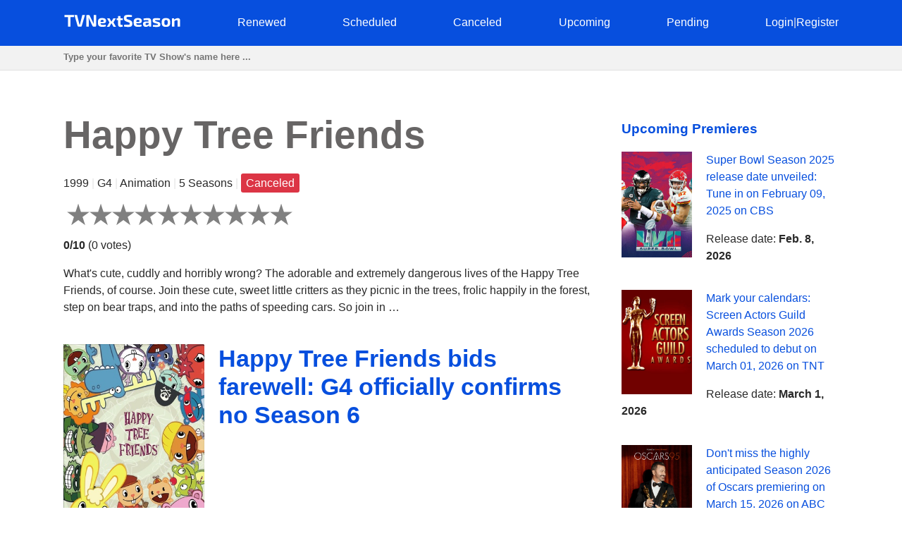

--- FILE ---
content_type: text/html; charset=utf-8
request_url: https://tvnextseason.com/show/16350-happy-tree-friends/
body_size: 11051
content:
<!DOCTYPE html>
<html lang="en">
<head>
    <meta charset="utf-8">
<meta name="viewport" content="width=device-width, initial-scale=1, user-scalable=no" />
<meta name="google-site-verification" content="nxAqziVw-BVRmyI9SWkhzD69YczAKl1YWwOgbsXJp3A" />
<meta name="msvalidate.01" content="77C3933E8C16810318A9C5FCC4DC7299" />
<meta name="ahrefs-site-verification" content="f27ce59db2377e50a7f0665375af28cef44ae9a43b53b43f293e83e1acf1055d">
<link rel="canonical" href="https://tvnextseason.com/show/16350-happy-tree-friends/">
<meta name="description" content="&lt;p&gt;When will Happy Tree Friends Season 6 be released? Will Happy Tree Friends return for Season 6 on G4?&lt;/p&gt;&lt;p&gt;Whether Happy Tree Friends is renewed …">
<link rel="dns-prefetch" href="//pagead2.googlesyndication.com">
<link rel="preconnect" href="//pagead2.googlesyndication.com">
<link rel="dns-prefetch" href="//platform.twitter.com">
<link rel="dns-prefetch" href="//www.youtube.com">
<link rel="dns-prefetch" href="//s.ytimg.com">
<link rel="dns-prefetch" href="//tpc.googlesyndication.com">
<link rel="dns-prefetch" href="//googleads.g.doubleclick.net">
<link rel="dns-prefetch" href="//ajax.googleapis.com">
<link rel="dns-prefetch" href="//cdnjs.cloudflare.com">
<link rel="dns-prefetch" href="//gstatic.com">
<link rel="dns-prefetch" href="//fonts.gstatic.com">


    <title>Happy Tree Friends bids farewell: G4 officially confirms no Season 6 | TV Next Season</title>
    <style>body {margin: 0; padding: 0; color: #292929; font-family: Georgia,Helvetica,Arial,sans-serif; line-height: 1.5;}
aside {float: right; width: 28%}
main {float: left; width: 72%}
h1 {margin-top: 0; font-size: 34px; line-height: 40px;}
h1, h2, h3, h4 {color: #074fde; font-weight: 600;}
ul li {list-style-type: none;}
a {color: #074fde; text-decoration: none;}
nav ul {display: flex; flex-direction: row; justify-content: space-between;}
header, footer {background: #074fde; padding: 20px 0;}
header a, footer a {color: #fff;}
footer {margin-top: 100px;}
input[type="email"], input[type="password"], input[type="text"] {
  height: 35px;
  border: 1px solid #e1e1e1;
  padding: 0 15px;
  box-shadow: none;
  -webkit-box-shadow: none;
  -moz-box-shadow: none;
  outline: none;
  width: 100%;
  box-sizing: border-box;
}
iframe, canvas {
  z-index: 1 !important; 
  opacity: 1;
}
.top-navigation {z-index: 9999;}
.search {background: #f2f2f2; border-bottom: 1px solid #e1e1e1; height: 34px;}
.search-container {max-width: 1100px; margin: 0 auto;}
.search .search-field {border: 0; line-height: 2rem; height: 2rem; background: transparent; padding: 0;}
#search-results {
    position: absolute;
    left: 0;
    top: 100px;
    width: 100%;
    background-color: #fff;
    z-index: 999999999999;
    box-shadow: 0 2px 5px rgba(179,179,179,0.7);
}
/* Styles to dim background */
.overlay {
  position: fixed;
  top: 0;
  left: 0;
  width: 100%;
  height: 100%;
  background-color: rgba(0, 0, 0, 0.6);
  display: none; /* Изначально скрываем overlay */
  z-index: 9999999999
}

/* Styles for a pop-up div */

#loginPopup {
  display: none;
  position: fixed;
  top: 50%;
  left: 50%;
  transform: translate(-50%, -50%);
  min-height: 400px;
  min-width: 300px;
  background: #fff;
  border-radius: 10px;
  overflow: hidden;
  padding: 55px;
  overflow: hidden;
  z-index: 999999999999;
  backdrop-filter: blur(8px);
  margin: 0 auto;
}

/* Rating System */

.jq-ry-container{position:relative;padding:0 5px;line-height:0;display:block;cursor:pointer;-webkit-box-sizing:content-box;-moz-box-sizing:content-box;box-sizing:content-box;direction:ltr}.jq-ry-container[readonly=readonly]{cursor:default}.jq-ry-container>.jq-ry-group-wrapper{position:relative;width:100%}.jq-ry-container>.jq-ry-group-wrapper>.jq-ry-group{position:relative;line-height:0;z-index:10;white-space:nowrap}.jq-ry-container>.jq-ry-group-wrapper>.jq-ry-group>svg{display:inline-block}.jq-ry-container>.jq-ry-group-wrapper>.jq-ry-group.jq-ry-normal-group{width:100%}.jq-ry-container>.jq-ry-group-wrapper>.jq-ry-group.jq-ry-rated-group{width:0;z-index:11;position:absolute;top:0;left:0;overflow:hidden}

/* Rating System End */


fieldset {border: none; padding: 0;}
.py-3 {margin-left: 40px;}
.comments-block {border-top: 4px solid #292929;}
.card textarea {width: 80%; border: 1px solid #e1e1e1; height: 180px; padding: 15px; box-sizing: border-box;}
.form-group {margin-top: 20px;}
.card input.form-control {width: 200px;}
.socialaccount_providers {margin: 40px 0;}
.google {padding: 20px 50px; width: 100%; background: #BD2026; color: #fff; font-weight: bold; margin-top: 20px;}
.socialaccount_providers {padding: 0;}
.google-auto-placed {z-index: 1 !important;}
.small-notification {font-size: 10px;}
.track-show, .current-status {margin: 16px auto; text-align: center; background: #f2f2f2;
  padding: 40px; border-radius: 3px;}
.bottom-menu a {float: left; margin: 0 20px;}
.search-field:focus {outline: none;}
.search-field::placeholder {font-weight: bold;}
.single-search-result {margin-bottom: 10px;}
.single-search-result:last-child {margin-bottom: 0;}
.announcement {padding: 16px; border: 1px solid #cccccc; border-radius: 4px; box-shadow: 0 2px 5px rgba(179,179,179,0.7);}
.show-desc, .small-desc {padding-right: 40px;}
.fl {float: left;}
.fr {float: right;}
.clear {float: none; clear: both;}
.show-img {margin-right: 20px;}
.sh-img {width: 200px;}
.main-content  {max-width: 1100px; margin: 50px auto;}
.header-content {max-width: 1100px; margin: 0 auto; height: 25px;}
.related-tv-shows ul, .upcoming-premieres ul, .cat-content ul, nav ul {margin: 0; padding: 0;}
.related-tv-shows {padding-right: 40px;}
.one-related-show {text-align: center;}
.related-shows {display: grid; grid-template-columns: repeat(4, 1fr); grid-column-gap: 5px; grid-row-gap: 15px;}
.more-shows {text-align: center; border: none; color: #fff;}
.upcoming-premieres li {margin-bottom: 20px;}
.pagination {padding: 0; margin-top: 40px;}
.category-pagination li {float: left; margin-right: 5px; border: 2px solid #595dff; padding: 0 6px;}
.category-pagination a {text-decoration: none;}
.cat-header {color: #292929; padding-right: 40px;}
.active {background: #595dff; color: #fff;}
.active a {color: #fff}
.more-shows {background: #074fde; padding: 10px 20px; border-radius: 3px; width: 150px; margin: 0 auto; cursor: pointer;}
.more-shows a {color: #fff;}
.tr-btn {background: #074fde; padding: 20px 100px; border-radius: 3px; color: #fff; font-weight: bold; border: none; cursor: pointer; text-transform: uppercase;}
.tr-title {
  margin-bottom: 20px;
  padding: 10px;
  border-radius: 2px;
}
.tr-title h2 {color: #fff;}
.cat-content {padding-right: 40px;}
.cat-content h2 {padding-right: 40px;}
.cat-content li {border-bottom: 1px solid #f1f2f3; padding-bottom: 30px;}
.footer-content {text-align: center; color: #fff; margin: 0 auto;}
.menu-btn{display: none; cursor: pointer;}
.top-cat-ad {margin-right: 400px;}
.show-name {font-size: 55px; font-weight: bold; color: #676565;}
.slash {color: #e6e6e6;}
.primary-header {margin-bottom: 40px; padding-right: 40px;}
.top-status {width: 200px; padding: 16px 0; text-align: center; color: #fff; font-weight: bold; margin: 0 0 40px 0;} 
.s-pending {background: #007bff;}
.s-canceled {background: #dc3545;}
.s-renewed {background: #28a745;}
.s-scheduled {background: #ffc107;}
.s-upcoming {background: #6c757d;}
.show-brief-info, .prev-next, .show-genres, .show-comments {padding-right: 40px;}
.small-status {padding: 5px 7px; border-radius: 3px; color: white;}
@media (max-width: 1160px) {
  aside, main {float: none; width: 100%;}
  nav ul {display: block; flex-direction: column; position: relative;}
  nav {height: auto; position: relative;}
  .fl {float: none;}
  .fr {float: none;}
  .single-search-result .fl {float: left;}
  .single-search-result .show-img {margin-right: 20px;}
  .main-content {padding: 0 20px;}
  .upcoming-premieres ul {display: grid; grid-template-columns: repeat(2, 1fr)}
  .single-upc-premiere {text-align: center;}
  .show-desc, .small-desc, .related-tv-shows, .cat-content h2, .show-brief-info {padding-right: 0;}
  .show-img {margin-right: 0; text-align: center;}
  .show-header {margin-top: 20px;}
  .sh-img {width: 320px;}
  .logo {text-align: center;}
  .top-menu-item {display: none; background: #074fde; border-bottom: 1px solid #fff; padding: 5px 7px;}
  .top-menu-item a {cursor: pointer;}
  .menu-btn {display: block; z-index: 99999; position: absolute; margin-left: 20px;}
  .sh {margin-top: 18px; border-top: 1px solid #fff;}
  .top-cat-ad {margin-right: 0;} 
  .single-search-result {padding-left: 16px;}
  .card textarea, .form-control {width: 100%;}
  .search .search-field {padding-left: 20px;}
}

@media (max-width: 860px) {
  .show-name {font-size: 35px;}
  .primary-header {padding-right: 0;}
  .related-shows {grid-template-columns: repeat(2, 1fr); grid-column-gap: 5px; grid-row-gap: 15px;}
}</style>
    <script data-ad-client="ca-pub-8220030455995098" async src="https://pagead2.googlesyndication.com/pagead/js/adsbygoogle.js"></script>
      
</head>
<body>
    <div class="overlay" id="overlay"></div>
    <div id="loginPopup" style="display: none;"></div>
    <header>
        <div class="header-content"><a class="menu-btn" role="button">menu</a>
<nav class="top-navigation">
    <ul>
        <li class="logo"><a role="home" href="/"><svg height="20px" viewBox="0 0 167 20" enable-background="new 0 0 167 20" xml:space="preserve">
            <g>
                <path fill="#FFFFFF" d="M15,4.2H10v13.6H6.4V4.2H1.4v-3H15V4.2z"></path>
                <path fill="#FFFFFF" d="M26,16.8c-0.1,0.6-0.6,1-1.3,1h-3.3c-0.6,0-1.2-0.4-1.3-1L15.6,1.3h3.8l3,12c0.1,0.6,0.3,1.2,0.4,1.8h0.6
                    c0.1-0.6,0.3-1.2,0.4-1.8l3-12h3.8L26,16.8z"></path>
                <path fill="#FFFFFF" d="M46.3,16.5c0,0.9-0.4,1.3-1.3,1.3h-2.3c-0.8,0-1.1-0.4-1.5-1.1L37,7.9c-0.3-0.7-0.8-1.8-1-2.6h-0.3
                    c0.1,0.9,0.2,1.8,0.2,2.6v9.8h-3.5V2.6c0-0.9,0.5-1.3,1.3-1.3h2.2c0.8,0,1.1,0.4,1.5,1.1l4.2,8.6c0.4,0.7,0.8,1.7,1.2,2.7H43
                    c-0.1-0.9-0.1-1.8-0.1-2.8V1.3h3.5V16.5z"></path>
                <path fill="#FFFFFF" d="M60,15l0.3,2.2c-1.4,0.7-3.5,0.9-5.2,0.9c-4.5,0-6.2-1.8-6.2-6.2c0-4.7,1.7-6.3,6-6.3c4,0,5.6,1.4,5.6,4.1
                    c0,2.2-1,3.3-3.6,3.3h-4.3c0.2,1.8,1,2.2,2.8,2.2C56.6,15.3,58.4,15.2,60,15z M52.7,11H56c1,0,1.1-0.6,1.1-1.2c0-1.1-0.5-1.5-2-1.5
                    C53.3,8.2,52.8,8.7,52.7,11z"></path>
                <path fill="#FFFFFF" d="M68.2,12.9h-0.1l-2.8,5h-3.6l3.6-6.1L61.9,6h3.6l2.5,4.6h0.2L70.8,6h3.6l-3.4,5.8l3.6,6.1h-3.6L68.2,12.9z"></path>
                <path fill="#FFFFFF" d="M81,8.4V14c0,0.9,0.3,1.2,1.3,1.2h1.5l0.4,2.5c-0.9,0.3-2.5,0.5-3.3,0.5c-2.1,0-3.4-1.2-3.4-3.4V8.4h-2.1
                    V6.1L77.5,6V2.7H81V6h3.3v2.4H81z"></path>
                <path fill="#FFFFFF" d="M97.3,1.6l-0.2,2.5c-1.4,0-3.4-0.1-5.2-0.1c-1.8,0-2.4,0.1-2.4,1.5c0,1.2,0.5,1.5,1.7,1.9l3.1,1.1
                    c2.6,0.9,3.5,2.4,3.5,4.9c0,3.8-1.6,4.8-6.1,4.8c-1.1,0-3.1-0.1-5.7-0.6l0.2-2.6c3.1,0.1,4.4,0.1,5.5,0.1c1.9,0,2.4-0.3,2.4-1.6
                    c0-1.2-0.5-1.5-1.6-1.8l-3.3-1.2c-2.5-0.9-3.4-2.4-3.4-4.8c0-3.8,1.8-4.6,6-4.6C93.5,1,95.5,1.1,97.3,1.6z"></path>
                <path fill="#FFFFFF" d="M110.7,15l0.3,2.2c-1.4,0.7-3.5,0.9-5.2,0.9c-4.5,0-6.2-1.8-6.2-6.2c0-4.7,1.7-6.3,6-6.3
                    c4,0,5.6,1.4,5.6,4.1c0,2.2-1,3.3-3.6,3.3h-4.3c0.2,1.8,1,2.2,2.8,2.2C107.4,15.3,109.1,15.2,110.7,15z M103.4,11h3.4
                    c1,0,1.1-0.6,1.1-1.2c0-1.1-0.5-1.5-2-1.5C104.1,8.2,103.5,8.7,103.4,11z"></path>
                <path fill="#FFFFFF" d="M124.5,10v7.8h-2.8l-0.4-1.8c-0.8,1-2.3,2.1-4.4,2.1c-2.2,0-3.9-1.2-3.9-3.4v-1.2c0-1.9,1.4-3,3.6-3h4.2V10
                    c0-1.2-0.4-1.5-1.9-1.5c-1.1,0-3.1,0.1-5,0.2l-0.3-2.4c1.7-0.3,4.5-0.6,6.2-0.6C122.9,5.7,124.5,6.7,124.5,10z M118,15.5
                    c0.8,0,1.9-0.4,3-1.2v-1.7h-3.2c-0.9,0-1.2,0.5-1.2,1.1v0.5C116.6,15.1,117,15.5,118,15.5z"></path>
                <path fill="#FFFFFF" d="M137.2,6.1L137,8.4c-1.5,0-3.1,0-4.6,0c-1.8,0-2.3,0-2.3,0.8c0,0.7,0.4,0.7,1.6,1.1l3,0.8
                    c2,0.6,2.9,1.4,2.9,3.5c0,2.9-1.6,3.6-5.4,3.6c-0.9,0-3,0-5.3-0.4l0.2-2.3c0.9,0,2.5,0,4.1,0c2.4,0,3-0.1,3-0.9
                    c0-0.7-0.5-0.8-1.7-1.1l-3-0.8c-2.3-0.6-2.9-1.7-2.9-3.6c0-2.5,1.3-3.4,5-3.4C133.5,5.7,135.8,5.9,137.2,6.1z"></path>
                <path fill="#FFFFFF" d="M151.6,11.9c0,4.5-1.7,6.2-6.1,6.2c-4.4,0-6.1-1.7-6.1-6.2c0-4.6,1.7-6.3,6.1-6.3
                    C149.9,5.7,151.6,7.4,151.6,11.9z M143.2,11.9c0,2.8,0.5,3.6,2.4,3.6c1.8,0,2.4-0.7,2.4-3.6c0-2.9-0.5-3.6-2.4-3.6
                    C143.7,8.3,143.2,9,143.2,11.9z"></path>
                <path fill="#FFFFFF" d="M165.5,8.9v8.9H162v-7.8c0-1.1-0.3-1.4-1.2-1.4c-1,0-1.9,0.4-3.3,1.1l0,8.1H154V6h2.9l0.3,1.8
                    c1.6-1.3,3.4-2.1,5.1-2.1C164.4,5.7,165.5,6.8,165.5,8.9z"></path>
            </g>
            </svg></a></li>
            
        <li class="top-menu-item"><a href="/status/renewed/">Renewed</a></li>
        <li class="top-menu-item"><a href="/status/scheduled/">Scheduled</a></li>
        <li class="top-menu-item"><a href="/status/canceled/">Canceled</a></li>
        <li class="top-menu-item"><a href="/status/upcoming/">Upcoming</a></li>
        <li class="top-menu-item"><a href="/status/pending/">Pending</a></li>
        
        
        <li class="top-menu-item"><a style="cursor: pointer;" role="button" id="loginButton">Login</a><span class="slash">|</span><a style="cursor: pointer;" role="button" id="registerButton">Register</a></li>
        
    </ul>
</nav></div>
    </header>
    <section class="search">
        <div class="search-container">
        <input class="search-field" type="text" id="search-input" placeholder="Type your favorite TV Show's name here ...">
        </div>
    </section>
    <div id="search-results">
        <div class="zero"></div>
    </div>
    <div class="main-content">
        <main>
<section class="primary-header">
    <div class="show-name">Happy Tree Friends</div>
    <p>1999 <span class="slash">|</span> G4 <span class="slash">|</span> Animation <span class="slash">|</span>
        
            5 Seasons
         <span class="slash">|</span> <span class="small-status s-canceled">Canceled</span>
    </p>
    <form method="post">
        <input type="hidden" name="csrfmiddlewaretoken" value="DZKSoyE4m6CWPv7gs8PM3cq9d62TysKyKgYlJPa6KiWyZwerePQ4C3kkM55hvLZO">
        
        <div id="show-rating" class="ratingButton" data-show-id="16350" data-rating="0"></div>
        
        <p><b id="show-rating-text">0/10</b> (<span id="show-total-votes">0</span> <span id="show-votes-text">votes</span>)</p>
    </form>
    <p><p>What's cute, cuddly and horribly wrong? The adorable and extremely dangerous lives of the Happy Tree Friends, of course. Join these cute, sweet little critters as they picnic in the trees, frolic happily in the forest, step on bear traps, and into the paths of speeding cars. So join in …</p>
</section>
<!-- Article -->
<article class="show-desc">
<!-- Image -->
<div class="fl show-img">
    <img class="sh-img" src="/img/2555-happy-tree-friends.jpg" alt="Happy Tree Friends">
</div>
<!-- Image End -->
<div>
<h1 class="show-header">Happy Tree Friends bids farewell: G4 officially confirms no Season 6</h1>
</div>

<div class="clear"></div>
<!-- Description | Main content -->
<!-- Top Ad -->
<div class="top-article-ad"><script async src="https://pagead2.googlesyndication.com/pagead/js/adsbygoogle.js"></script>
<!-- TVNS Top Article Ad -->
<ins class="adsbygoogle"
     style="display:block"
     data-ad-client="ca-pub-8220030455995098"
     data-ad-slot="1192578159"
     data-ad-format="auto"
     data-full-width-responsive="true"></ins>
<script>
     (adsbygoogle = window.adsbygoogle || []).push({});
</script></div>
<!-- Top Ad End -->

<div class="current-status">
    <div class="tr-title s-canceled">
        <h2>
        <em>Happy Tree Friends</em> 
    Season 6
     Status: <b>Canceled</b></h2></div>
    <h3></h3>
</div>

<p>When will Happy Tree Friends Season 6 be released? Will Happy Tree Friends return for Season 6 on G4?</p><p>Whether Happy Tree Friends is renewed for another season or canceled? Get acquainted with the latest reliable news regarding the upcoming season of Happy Tree Friends on G4. Track the renewal/cancellation status of Happy Tree Friends.</p><p>Happy Tree Friends kicked off on December 24, 1999 on G4. Happy Tree Friends is a 30-minute Animation thriller/comedy/horror television series, which is currently in its 5th season. Happy Tree Friends airs by Sundays at 12:30 on G4.</p><p>Unfortunately, G4 decided not to pick up Happy Tree Friends for Season 6. Happy Tree Friends is canceled and will not return for another round on G4. If the show's status changes and G4 decides to revive Happy Tree Friends for another round, we will update this page. We regret to report the bad news. Stay tuned for updates. We will inform you if something has changed.</p>



<!-- Description | Main content End -->

<!-- Track Show -->


<div class="track-show">
    <div class="tr-title s-canceled">Track <em><b>Happy Tree Friends</b></em> status changing to learn when it's renewed, canceled or scheduled</div>
    <button id="trackButton" class="tr-btn">Track</button>
    
</div>


<!-- End Track Show -->

<!-- Bottom Ad -->
<div class="bottom-article-ad"><script async src="https://pagead2.googlesyndication.com/pagead/js/adsbygoogle.js"></script>
<!-- TVNS Bottom Article Ad -->
<ins class="adsbygoogle"
     style="display:block"
     data-ad-client="ca-pub-8220030455995098"
     data-ad-slot="7494741552"
     data-ad-format="auto"
     data-full-width-responsive="true"></ins>
<script>
     (adsbygoogle = window.adsbygoogle || []).push({});
</script></div>
<!-- Bottom Ad End -->
</article>
<!-- Article End -->

<!-- Show's brief info -->
<div class="show-brief-info">
<p>Show Name: <b>Happy Tree Friends</b></p>
<p>Premiere date: <b>Dec. 24, 1999</b></p>

    <p>Show Network: <b><a href="/network/g4/">G4</a></b></p>  

</div>

    <p>Show Type: <b><a href="/type/animation/">Animation</a></b></p>



    <p>Show country: <b><a href="/country/united-states/">United States</a></b></p>


<section class="prev-next">

<p><b>Previous Show:</b> <a href="/show/16349-scarecrow-and-mrs-king/">Breaking hearts: CBS officially confirms cancellation of Scarecrow and Mrs. King, no Season 5</a></p>


<p><b>Next Show:</b> <a href="/show/16351-divisi%C3%B3n-palermo/">Awaiting the Green Light: Will División Palermo Illuminate our Screens for Season 2 on Netflix?</a></p>

</section>
<section class="show-genres">

<p><b>Show Genres: </b>
    
        <a href="/genre/thriller/">thriller</a>, 
    
        <a href="/genre/comedy/">comedy</a>, 
    
        <a href="/genre/horror/">horror</a>
    
</p>

</section>
<!-- Show's brief info End -->

<!-- Comments Block -->
<section class="show-comments">
<div class="comments-block">




</div>
</section>
<!-- Comments Block End -->

<!-- Related shows by Network and Genre -->
<section class="related-tv-shows related-by-network">

    <h3>Related shows by network <em>G4</em></h3>
    <ul class="related-shows">
    
        <li class="one-related-show">
            <a href="/show/22988-human-wrecking-balls/"><img width="150" src="[data-uri]" data-src="/img/32532-human-wrecking-balls.jpg" alt="Human Wrecking Balls" loading="lazy"></a>
            <p><a href="/show/22988-human-wrecking-balls/">The end of the line: G4 terminates Human Wrecking Balls, no Season 3</a></p>
        </li>
    
        <li class="one-related-show">
            <a href="/show/22926-the-block/"><img width="150" src="[data-uri]" data-src="/img/empty-image.jpg" alt="The Block" loading="lazy"></a>
            <p><a href="/show/22926-the-block/">G4 delivers crushing blow: The Block canceled, no Season 3</a></p>
        </li>
    
        <li class="one-related-show">
            <a href="/show/22686-the-international-sexy-ladies-show/"><img width="150" src="[data-uri]" data-src="/img/23439-the-international-sexy-ladies-show.jpg" alt="The International Sexy Ladies Show" loading="lazy"></a>
            <p><a href="/show/22686-the-international-sexy-ladies-show/">Bitter disappointment: G4 cancels The International Sexy Ladies Show, no Season 3</a></p>
        </li>
    
        <li class="one-related-show">
            <a href="/show/22560-campus-pd/"><img width="150" src="[data-uri]" data-src="/img/39433-campus-pd.jpg" alt="Campus PD" loading="lazy"></a>
            <p><a href="/show/22560-campus-pd/">Campus PD canceled: G4 confirms no Season 5</a></p>
        </li>
    
        <li class="one-related-show">
            <a href="/show/22535-2-months-2-million/"><img width="150" src="[data-uri]" data-src="/img/6587-2-months-2-million.jpg" alt="2 Months $2 Million" loading="lazy"></a>
            <p><a href="/show/22535-2-months-2-million/">A sad farewell: 2 Months $2 Million won&#x27;t return for Season 2 as G4 cancels the show</a></p>
        </li>
    
        <li class="one-related-show">
            <a href="/show/22188-rated-a-for-adult/"><img width="150" src="[data-uri]" data-src="/img/30015-rated-a-for-adult.jpg" alt="Rated A for Adult" loading="lazy"></a>
            <p><a href="/show/22188-rated-a-for-adult/">Rated A for Adult faces cancellation: G4 announces no Season 3</a></p>
        </li>
    
    </ul>
    <div class="more-shows"><a href="/network/g4/">More on G4</a></div>

</section>
<section class="related-tv-shows related-by-genre">

    <h3>Related shows in genre: <em>thriller</em></h3>
    <ul class="related-shows">
        
            <li class="one-related-show">
                <a href="/show/27388-cicatriz/"><img width="150" src="[data-uri]" data-src="/img/79098-cicatriz.jpg" alt="Cicatriz" loading="lazy"></a>
                <p><a href="/show/27388-cicatriz/">Cicatriz Season 2 on La 1: Renewal Riddles Unsolved</a></p>
            </li>
        
            <li class="one-related-show">
                <a href="/show/27378-perverso/"><img width="150" src="[data-uri]" data-src="/img/76233-perverso.jpg" alt="Perverso" loading="lazy"></a>
                <p><a href="/show/27378-perverso/">Holding onto Hope: Will Perverso Return for Season 2 on Prime Video?</a></p>
            </li>
        
            <li class="one-related-show">
                <a href="/show/27351-the-seed/"><img width="150" src="[data-uri]" data-src="/img/74972-the-seed.jpg" alt="The Seed" loading="lazy"></a>
                <p><a href="/show/27351-the-seed/">The Seed Season 2 on NRK TV: Unlocking the Future</a></p>
            </li>
        
            <li class="one-related-show">
                <a href="/show/27333-aindham-vedham/"><img width="150" src="[data-uri]" data-src="/img/80642-aindham-vedham.jpg" alt="Aindham Vedham" loading="lazy"></a>
                <p><a href="/show/27333-aindham-vedham/">Aindham Vedham Season 2 on ZEE5: Uncertain Horizons</a></p>
            </li>
        
            <li class="one-related-show">
                <a href="/show/27287-tribhuvan-mishra-ca-topper/"><img width="150" src="[data-uri]" data-src="/img/78293-tribhuvan-mishra-ca-topper.jpg" alt="Tribhuvan Mishra CA Topper" loading="lazy"></a>
                <p><a href="/show/27287-tribhuvan-mishra-ca-topper/">Shrouded in Mystery: The Future of Tribhuvan Mishra CA Topper Season 2 on Netflix</a></p>
            </li>
        
            <li class="one-related-show">
                <a href="/show/27272-sphinx/"><img width="150" src="[data-uri]" data-src="/img/75541-sphinx.jpg" alt="Sphinx" loading="lazy"></a>
                <p><a href="/show/27272-sphinx/">Sphinx Season 2 on Videoland: Will the Journey Continue?</a></p>
            </li>
        
    </ul>
    <div class="more-shows"><a href="/genre/thriller/">More shows in thriller</a></div>

    <h3>Related shows in genre: <em>comedy</em></h3>
    <ul class="related-shows">
        
            <li class="one-related-show">
                <a href="/show/27381-circle-square/"><img width="150" src="[data-uri]" data-src="/img/61582-circle-square.jpg" alt="Circle Square" loading="lazy"></a>
                <p><a href="/show/27381-circle-square/">Chasing Shadows: The Destiny of Circle Square Season 2 on 5</a></p>
            </li>
        
            <li class="one-related-show">
                <a href="/show/27379-var-bunlar/"><img width="150" src="[data-uri]" data-src="/img/76264-var-bunlar.jpg" alt="Var Bunlar" loading="lazy"></a>
                <p><a href="/show/27379-var-bunlar/">Var Bunlar Season 3 on beIN CONNECT: Will the Story Continue?</a></p>
            </li>
        
            <li class="one-related-show">
                <a href="/show/27374-kjendisdashvm/"><img width="150" src="[data-uri]" data-src="/img/53321-kjendisdashvm.jpg" alt="Kjendis-VM" loading="lazy"></a>
                <p><a href="/show/27374-kjendisdashvm/">Decoding the Clues: Kjendis-VM Season 5 on NRK TV</a></p>
            </li>
        
            <li class="one-related-show">
                <a href="/show/27367-miles-from-nowhere/"><img width="150" src="[data-uri]" data-src="/img/75375-miles-from-nowhere.jpg" alt="Miles from Nowhere" loading="lazy"></a>
                <p><a href="/show/27367-miles-from-nowhere/">Miles from Nowhere Season 2 on Sky Go: Will the Journey Continue?</a></p>
            </li>
        
            <li class="one-related-show">
                <a href="/show/27356-outback-outlaw-comedian/"><img width="150" src="[data-uri]" data-src="/img/77180-outback-outlaw-comedian.jpg" alt="Outback Outlaw Comedian" loading="lazy"></a>
                <p><a href="/show/27356-outback-outlaw-comedian/">In Limbo: Will Outback Outlaw Comedian Grace our Screens for Season 2 on 7mate?</a></p>
            </li>
        
            <li class="one-related-show">
                <a href="/show/27332-%D1%88%D0%BE%D1%83-%D0%B1%D0%BE%D0%BB%D1%8C%D1%88%D0%BE%D0%B9-%D1%81%D1%82%D1%80%D0%B0%D0%BD%D1%8B/"><img width="150" src="[data-uri]" data-src="/img/80765-шоу-большой-страны.jpg" alt="Шоу большой страны" loading="lazy"></a>
                <p><a href="/show/27332-%D1%88%D0%BE%D1%83-%D0%B1%D0%BE%D0%BB%D1%8C%D1%88%D0%BE%D0%B9-%D1%81%D1%82%D1%80%D0%B0%D0%BD%D1%8B/">Holding our Breath: Will Шоу большой страны Grace our Screens with Season 2024 on Россия 1?</a></p>
            </li>
        
    </ul>
    <div class="more-shows"><a href="/genre/comedy/">More shows in comedy</a></div>

    <h3>Related shows in genre: <em>horror</em></h3>
    <ul class="related-shows">
        
            <li class="one-related-show">
                <a href="/show/27240-terror-tuesday-extreme/"><img width="150" src="[data-uri]" data-src="/img/78571-terror-tuesday-extreme.jpg" alt="Terror Tuesday: Extreme" loading="lazy"></a>
                <p><a href="/show/27240-terror-tuesday-extreme/">The Clock is Ticking: Terror Tuesday: Extreme Season 2 on Netflix Hangs in the Balance</a></p>
            </li>
        
            <li class="one-related-show">
                <a href="/show/27137-the-faceless-lady/"><img width="150" src="[data-uri]" data-src="/img/77516-the-faceless-lady.jpg" alt="The Faceless Lady" loading="lazy"></a>
                <p><a href="/show/27137-the-faceless-lady/">Shrouded in Mystery: The Future of The Faceless Lady Season 2 on YouTube</a></p>
            </li>
        
            <li class="one-related-show">
                <a href="/show/27067-tales-from-the-void/"><img width="150" src="[data-uri]" data-src="/img/79956-tales-from-the-void.jpg" alt="Tales From The Void" loading="lazy"></a>
                <p><a href="/show/27067-tales-from-the-void/">Uncharted Territory: Tales From The Void Season 2 on Screambox</a></p>
            </li>
        
            <li class="one-related-show">
                <a href="/show/27020-grotesquerie/"><img width="150" src="[data-uri]" data-src="/img/74952-grotesquerie.jpg" alt="Grotesquerie" loading="lazy"></a>
                <p><a href="/show/27020-grotesquerie/">Quest for Renewal: Grotesquerie Season 2 on FX in the Balance</a></p>
            </li>
        
            <li class="one-related-show">
                <a href="/show/27018-teacup/"><img width="150" src="[data-uri]" data-src="/img/75031-teacup.jpg" alt="Teacup" loading="lazy"></a>
                <p><a href="/show/27018-teacup/">Awaiting the Verdict: Will Teacup Continue with Season 2 on Peacock?</a></p>
            </li>
        
            <li class="one-related-show">
                <a href="/show/26819-sustos-ocultos-de-frankelda/"><img width="150" src="[data-uri]" data-src="/img/63590-sustos-ocultos-de-frankelda.jpg" alt="Sustos Ocultos de Frankelda" loading="lazy"></a>
                <p><a href="/show/26819-sustos-ocultos-de-frankelda/">Sustos Ocultos de Frankelda Season 2 on Cartoon Network: Unlocking the Future</a></p>
            </li>
        
    </ul>
    <div class="more-shows"><a href="/genre/horror/">More shows in horror</a></div>

</section>
<!-- Related shows by Network and Genre End -->
</main>
        <aside>
<section class="upcoming-premieres">
<h3>Upcoming Premieres</h3>
    <ul>
        <li class="single-upc-premiere">
            <img width="100" class="fl show-img" src="[data-uri]" data-src="/img/6011-super-bowl.jpg" alt="Super Bowl" loading="lazy">
            <p><a href="/show/14357-super-bowl/">Super Bowl Season 2025 release date unveiled: Tune in on February 09, 2025 on CBS</a></p>
            <p>Release date: <b>Feb. 8, 2026</b></p>
            <div class="clear"></div>
        </li>
        <li class="single-upc-premiere">
            <img width="100" class="fl show-img" src="[data-uri]" data-src="/img/Screen-Actors-Guild-Awards.jpg" alt="Screen Actors Guild Awards" loading="lazy">
            <p><a href="/show/4765-screen-actors-guild-awards/">Mark your calendars: Screen Actors Guild Awards Season 2026 scheduled to debut on March 01, 2026 on TNT</a></p>
            <p>Release date: <b>March 1, 2026</b></p>
            <div class="clear"></div>
        </li>
        <li class="single-upc-premiere">
            <img width="100" class="fl show-img" src="[data-uri]" data-src="/img/6756-oscars.jpg" alt="Oscars" loading="lazy">
            <p><a href="/show/14101-oscars/">Don&#x27;t miss the highly anticipated Season 2026 of Oscars premiering on March 15, 2026 on ABC</a></p>
            <p>Release date: <b>March 15, 2026</b></p>
            <div class="clear"></div>
        </li>
    </ul>
    <a href="/status/scheduled/">All Scheduled TV Shows</a>
</section>
</aside>
        <div class="clear"></div>
    </div>
    <footer><div class="footer-content"><p>Copyright &copy; TV Next Season LLC 2026 | 
  <a href="/syspage/1/about/">About</a>
  |

  <a href="/syspage/2/privacy-policy/">Privacy Policy</a>
  |

  <a href="/syspage/3/terms-of-use/">Terms of Use</a>
  
</p>
<script>
    function init() {
    var imgDefer = document.getElementsByTagName('img');
    for (var i=0; i<imgDefer.length; i++) {
    if(imgDefer[i].getAttribute('data-src')) {
    imgDefer[i].setAttribute('src',imgDefer[i].getAttribute('data-src'));
    } } }
    window.onload = init;
  </script>
  <script src="https://ajax.googleapis.com/ajax/libs/jquery/3.4.1/jquery.min.js"></script>
  <script src="https://cdnjs.cloudflare.com/ajax/libs/rateYo/2.3.2/jquery.rateyo.min.js"></script>
  <script>
    $(document).ready(function() {
      var showRating = $("#show-rating").data("rating");
      $("#show-rating").rateYo({
        rating: showRating,
        readOnly: false,
        fullStar: true,
        numStars: 10, 
        maxValue: 10,
        onSet: function(rating, rateYoInstance) {
          rateShow(rating);
        }
      });
    
      function rateShow(rating) {
        console.log("New rating:", rating); // Добавлено для отладки
    
        var showId = $("#show-rating").data("show-id");
        console.log("Show ID:", showId); // Добавлено для отладки
    
        var csrfToken = $('#csrf-form input[name=csrfmiddlewaretoken]').val();
        $.ajax({
          url: "/rate/" + showId + "/",
          type: "POST",
          data: { rating: rating },
          dataType: "json",
          headers: {
            'X-CSRFToken': csrfToken
          },
          success: function(response) {
            if (response.new_rating) {
              // Обновляем отображение рейтинга
              $("#show-rating").rateYo("option", "rating", response.new_rating);
              $("#show-rating-text").text(parseFloat(response.new_rating).toFixed(1) + "/10");
    
              // Обновляем количество голосов и соответствующее слово
              $("#show-total-votes").text(response.total_ratings);
              $("#show-votes-text").text(response.total_ratings === 1 ? "vote" : "votes");
              console.log("Updated rating:", response.new_rating); // Добавлено для отладки
              console.log("Total ratings:", response.total_ratings); // Добавлено для отладки
            }
          },
          error: function(error) {
            console.log("Error:", error);
          }
        });
      }
    });
    
    </script>
  <script>
    $(document).ready(function() {
        $('#search-input').on('input', function() {
            var query = $(this).val();
            console.log('Query:', query);  // Debugging: Check the value of query
            if (query && query.length >= 3) {
                $.ajax({
                    type: 'GET',
                    url: '/search/',
                    data: {query: query},
                    success: function(data) {
                        var resultsDiv = $('#search-results');
                        resultsDiv.empty();
                        $.each(data, function(index, show) {
                          var url = '/show/' + show.id + '-' + show.slug + '/';
                          var result = $('<div>').addClass('single-search-result');
                          var image = $('<img>').addClass('fl show-img').attr('src', '/img/' + show.img).attr('width', '50');
                          var contentDiv = $('<div>').addClass('single-search-content');
                          var link = $('<a>').attr('href', url).text(show.name);
                          var status = $('<p>').text(show.status);
                          var zeroDiv = $('<div>').addClass('zero');
                          var imageLink = $('<a>').attr('href', url).append(image);
                          contentDiv.append(link, status);
                          result.append(imageLink, contentDiv, zeroDiv);
                          resultsDiv.append(result);                       
                        });
                    }
                });
            } else {
                $('#search-results').empty();  // Clear the results if query length is less than 3
            }
        });
    });
</script>
<!-- Track logic -->

<script>
  // static/js/scripts.js
  
  $(document).ready(function() {
    // Функция обработки нажатия на кнопку Track/Untrack
    $('.subscription-button').click(function() {
      var button = $(this);
      var showId = button.data('show-id');
      var isSubscribed = button.data('subscribed');
  
      // Получаем CSRF-токен из формы csrf-form
      var csrftoken = $('#csrf-form input[name=csrfmiddlewaretoken]').val();
  
      // Отправляем AJAX-запрос на сервер для изменения статуса подписки
      $.ajax({
        type: 'POST',
        url: '/toggle-subscription/', // Замените на ваш URL-путь для обработки запроса
        data: {
          show_id: showId,
          is_subscribed: isSubscribed
        },
        headers: {
          'X-CSRFToken': csrftoken // Отправляем CSRF-токен в заголовке запроса
        },
        dataType: 'json',
        success: function(response) {
          // Если запрос успешен, обновляем статус подписки и текст на кнопке
          if (response.is_subscribed) {
            button.text('Untrack');
          } else {
            button.text('Track');
          }
          button.data('subscribed', response.is_subscribed);
  
          // Добавим вывод в консоль для проверки
          console.log('Subscription status updated:', response.is_subscribed);
        },
        error: function(error) {
          console.log('Error:', error);
        }
      });
    });
  });
  
  </script>
  
  <!-- End Track logic -->
<script>
jQuery(document).ready(function($) {
  $('.menu-btn').click(function(event) {
    $('.top-menu-item').toggle();
    console.log('ok');
  });
});
</script>
<script>
  $(document).ready(function() {
    var announcementDiv = $('.announcement');
    var closeLink = $('#close-link');

    closeLink.on('click', function(e) {
      e.preventDefault();
      announcementDiv.hide();
      localStorage.setItem('announcementClosed', 'true');
    });

    // Check if the announcement should be hidden based on the stored value
    if (localStorage.getItem('announcementClosed') === 'true') {
      announcementDiv.hide();
    }
  });
</script>
<script>

  $(document).ready(function() {

    $("#loginButton").click(function(e) {
      e.preventDefault();
      openLoginPopup();
    });
  

    $("#registerButton").click(function(e) {
      e.preventDefault();
      openSignupPopup();
    });

    $("#trackButton").click(function(e) {
      e.preventDefault();
      openSignupPopup();
    });
  
    $(".ratingButton").click(function(e) {
      e.preventDefault();
      openSignupPopup();
    });

    $("#overlay").click(function() {
      closePopup();
    });
  

    function openLoginPopup() {
      $.ajax({
        type: "GET",
        url: "/accounts/login/",
        success: function(response) {
          console.log(response);
          showPopup(response.html);
        },
        error: function(xhr, ajaxOptions, thrownError) {
          console.log("Error: " + xhr.status + " " + thrownError);
        },
      });
    }
  
    function openSignupPopup() {
      $.ajax({
        type: "GET",
        url: "/accounts/signup/",
        success: function(response) {
          console.log(response);
          showPopup(response.html);
        },
        error: function(xhr, ajaxOptions, thrownError) {
          console.log("Error: " + xhr.status + " " + thrownError);
        },
      });
    }
  
    function showPopup(content) {
      $("#loginPopup").html(content);
      $("#overlay").fadeIn();
      $("#loginPopup").fadeIn();
    }
  
    function closePopup() {
      $("#overlay").fadeOut();
      $("#loginPopup").fadeOut();
    }
  });

</script> 
</div></footer>
<script defer src="https://static.cloudflareinsights.com/beacon.min.js/vcd15cbe7772f49c399c6a5babf22c1241717689176015" integrity="sha512-ZpsOmlRQV6y907TI0dKBHq9Md29nnaEIPlkf84rnaERnq6zvWvPUqr2ft8M1aS28oN72PdrCzSjY4U6VaAw1EQ==" data-cf-beacon='{"version":"2024.11.0","token":"565bd38dac904d59bdd168f75a2c3eee","r":1,"server_timing":{"name":{"cfCacheStatus":true,"cfEdge":true,"cfExtPri":true,"cfL4":true,"cfOrigin":true,"cfSpeedBrain":true},"location_startswith":null}}' crossorigin="anonymous"></script>
</body>
</html>

--- FILE ---
content_type: text/html; charset=utf-8
request_url: https://www.google.com/recaptcha/api2/aframe
body_size: 264
content:
<!DOCTYPE HTML><html><head><meta http-equiv="content-type" content="text/html; charset=UTF-8"></head><body><script nonce="PqMFoU8MFr1oM_9hps_01g">/** Anti-fraud and anti-abuse applications only. See google.com/recaptcha */ try{var clients={'sodar':'https://pagead2.googlesyndication.com/pagead/sodar?'};window.addEventListener("message",function(a){try{if(a.source===window.parent){var b=JSON.parse(a.data);var c=clients[b['id']];if(c){var d=document.createElement('img');d.src=c+b['params']+'&rc='+(localStorage.getItem("rc::a")?sessionStorage.getItem("rc::b"):"");window.document.body.appendChild(d);sessionStorage.setItem("rc::e",parseInt(sessionStorage.getItem("rc::e")||0)+1);localStorage.setItem("rc::h",'1769114826927');}}}catch(b){}});window.parent.postMessage("_grecaptcha_ready", "*");}catch(b){}</script></body></html>